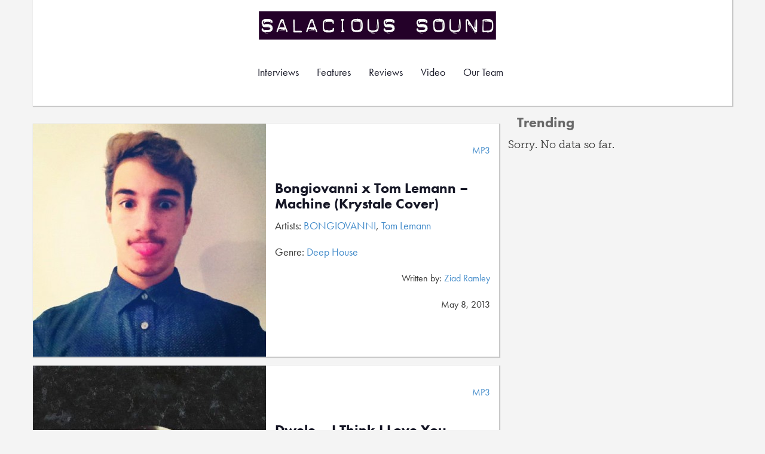

--- FILE ---
content_type: text/html; charset=UTF-8
request_url: https://salacioussound.com/artist/bongiovanni/
body_size: 29961
content:
<!DOCTYPE html>
<html ng-app="salaciousSound">
<head>
	<title>BONGIOVANNI | Artist |  Salacious Sound</title>
	<meta name="viewport" content="width=device-width, initial-scale=1.0">
	<meta charset="utf-8" />
	<meta http-equiv="x-ua-compatible" content="IE=edge" />
	<!-- Stylesheets -->
	<link href="https://salacioussound.com/wp-content/themes/salacious6/assets/public/css/bootstrap.css" rel="stylesheet" media="screen">
	<link rel="stylesheet" href="//maxcdn.bootstrapcdn.com/font-awesome/4.3.0/css/font-awesome.min.css">
	<link href="https://salacioussound.com/wp-content/themes/salacious6/assets/public/main.css" rel="stylesheet" media="screen">
	<!-- Scripts -->
	<script type="text/javascript" src="//use.typekit.net/mih7xfw.js"></script>
	<script type="text/javascript">try{Typekit.load();}catch(e){}</script>
	<script type="text/javascript" src="http://code.jquery.com/jquery-2.1.4.min.js"></script>
	<script type="text/javascript" src="/wp-content/themes/salacious6/assets/public/js/imagesloaded.js"></script>
	<script type="text/javascript" src="/wp-content/themes/salacious6/assets/public/js/jquery-imagefill.js"></script>
	<script type="text/javascript" src="/wp-content/themes/salacious6/assets/public/js/main.js"></script>
	
		<meta name='robots' content='max-image-preview:large' />
<link rel="alternate" type="application/rss+xml" title="Salacious Sound &raquo; BONGIOVANNI Artist Feed" href="https://salacioussound.com/artist/bongiovanni/feed/" />
<script type="text/javascript">
window._wpemojiSettings = {"baseUrl":"https:\/\/s.w.org\/images\/core\/emoji\/14.0.0\/72x72\/","ext":".png","svgUrl":"https:\/\/s.w.org\/images\/core\/emoji\/14.0.0\/svg\/","svgExt":".svg","source":{"concatemoji":"https:\/\/salacioussound.com\/wp-includes\/js\/wp-emoji-release.min.js?ver=6.2.8"}};
/*! This file is auto-generated */
!function(e,a,t){var n,r,o,i=a.createElement("canvas"),p=i.getContext&&i.getContext("2d");function s(e,t){p.clearRect(0,0,i.width,i.height),p.fillText(e,0,0);e=i.toDataURL();return p.clearRect(0,0,i.width,i.height),p.fillText(t,0,0),e===i.toDataURL()}function c(e){var t=a.createElement("script");t.src=e,t.defer=t.type="text/javascript",a.getElementsByTagName("head")[0].appendChild(t)}for(o=Array("flag","emoji"),t.supports={everything:!0,everythingExceptFlag:!0},r=0;r<o.length;r++)t.supports[o[r]]=function(e){if(p&&p.fillText)switch(p.textBaseline="top",p.font="600 32px Arial",e){case"flag":return s("\ud83c\udff3\ufe0f\u200d\u26a7\ufe0f","\ud83c\udff3\ufe0f\u200b\u26a7\ufe0f")?!1:!s("\ud83c\uddfa\ud83c\uddf3","\ud83c\uddfa\u200b\ud83c\uddf3")&&!s("\ud83c\udff4\udb40\udc67\udb40\udc62\udb40\udc65\udb40\udc6e\udb40\udc67\udb40\udc7f","\ud83c\udff4\u200b\udb40\udc67\u200b\udb40\udc62\u200b\udb40\udc65\u200b\udb40\udc6e\u200b\udb40\udc67\u200b\udb40\udc7f");case"emoji":return!s("\ud83e\udef1\ud83c\udffb\u200d\ud83e\udef2\ud83c\udfff","\ud83e\udef1\ud83c\udffb\u200b\ud83e\udef2\ud83c\udfff")}return!1}(o[r]),t.supports.everything=t.supports.everything&&t.supports[o[r]],"flag"!==o[r]&&(t.supports.everythingExceptFlag=t.supports.everythingExceptFlag&&t.supports[o[r]]);t.supports.everythingExceptFlag=t.supports.everythingExceptFlag&&!t.supports.flag,t.DOMReady=!1,t.readyCallback=function(){t.DOMReady=!0},t.supports.everything||(n=function(){t.readyCallback()},a.addEventListener?(a.addEventListener("DOMContentLoaded",n,!1),e.addEventListener("load",n,!1)):(e.attachEvent("onload",n),a.attachEvent("onreadystatechange",function(){"complete"===a.readyState&&t.readyCallback()})),(e=t.source||{}).concatemoji?c(e.concatemoji):e.wpemoji&&e.twemoji&&(c(e.twemoji),c(e.wpemoji)))}(window,document,window._wpemojiSettings);
</script>
<style type="text/css">
img.wp-smiley,
img.emoji {
	display: inline !important;
	border: none !important;
	box-shadow: none !important;
	height: 1em !important;
	width: 1em !important;
	margin: 0 0.07em !important;
	vertical-align: -0.1em !important;
	background: none !important;
	padding: 0 !important;
}
</style>
	<link rel='stylesheet' id='wp-block-library-css' href='https://salacioussound.com/wp-includes/css/dist/block-library/style.min.css?ver=6.2.8' type='text/css' media='all' />
<link rel='stylesheet' id='classic-theme-styles-css' href='https://salacioussound.com/wp-includes/css/classic-themes.min.css?ver=6.2.8' type='text/css' media='all' />
<style id='global-styles-inline-css' type='text/css'>
body{--wp--preset--color--black: #000000;--wp--preset--color--cyan-bluish-gray: #abb8c3;--wp--preset--color--white: #ffffff;--wp--preset--color--pale-pink: #f78da7;--wp--preset--color--vivid-red: #cf2e2e;--wp--preset--color--luminous-vivid-orange: #ff6900;--wp--preset--color--luminous-vivid-amber: #fcb900;--wp--preset--color--light-green-cyan: #7bdcb5;--wp--preset--color--vivid-green-cyan: #00d084;--wp--preset--color--pale-cyan-blue: #8ed1fc;--wp--preset--color--vivid-cyan-blue: #0693e3;--wp--preset--color--vivid-purple: #9b51e0;--wp--preset--gradient--vivid-cyan-blue-to-vivid-purple: linear-gradient(135deg,rgba(6,147,227,1) 0%,rgb(155,81,224) 100%);--wp--preset--gradient--light-green-cyan-to-vivid-green-cyan: linear-gradient(135deg,rgb(122,220,180) 0%,rgb(0,208,130) 100%);--wp--preset--gradient--luminous-vivid-amber-to-luminous-vivid-orange: linear-gradient(135deg,rgba(252,185,0,1) 0%,rgba(255,105,0,1) 100%);--wp--preset--gradient--luminous-vivid-orange-to-vivid-red: linear-gradient(135deg,rgba(255,105,0,1) 0%,rgb(207,46,46) 100%);--wp--preset--gradient--very-light-gray-to-cyan-bluish-gray: linear-gradient(135deg,rgb(238,238,238) 0%,rgb(169,184,195) 100%);--wp--preset--gradient--cool-to-warm-spectrum: linear-gradient(135deg,rgb(74,234,220) 0%,rgb(151,120,209) 20%,rgb(207,42,186) 40%,rgb(238,44,130) 60%,rgb(251,105,98) 80%,rgb(254,248,76) 100%);--wp--preset--gradient--blush-light-purple: linear-gradient(135deg,rgb(255,206,236) 0%,rgb(152,150,240) 100%);--wp--preset--gradient--blush-bordeaux: linear-gradient(135deg,rgb(254,205,165) 0%,rgb(254,45,45) 50%,rgb(107,0,62) 100%);--wp--preset--gradient--luminous-dusk: linear-gradient(135deg,rgb(255,203,112) 0%,rgb(199,81,192) 50%,rgb(65,88,208) 100%);--wp--preset--gradient--pale-ocean: linear-gradient(135deg,rgb(255,245,203) 0%,rgb(182,227,212) 50%,rgb(51,167,181) 100%);--wp--preset--gradient--electric-grass: linear-gradient(135deg,rgb(202,248,128) 0%,rgb(113,206,126) 100%);--wp--preset--gradient--midnight: linear-gradient(135deg,rgb(2,3,129) 0%,rgb(40,116,252) 100%);--wp--preset--duotone--dark-grayscale: url('#wp-duotone-dark-grayscale');--wp--preset--duotone--grayscale: url('#wp-duotone-grayscale');--wp--preset--duotone--purple-yellow: url('#wp-duotone-purple-yellow');--wp--preset--duotone--blue-red: url('#wp-duotone-blue-red');--wp--preset--duotone--midnight: url('#wp-duotone-midnight');--wp--preset--duotone--magenta-yellow: url('#wp-duotone-magenta-yellow');--wp--preset--duotone--purple-green: url('#wp-duotone-purple-green');--wp--preset--duotone--blue-orange: url('#wp-duotone-blue-orange');--wp--preset--font-size--small: 13px;--wp--preset--font-size--medium: 20px;--wp--preset--font-size--large: 36px;--wp--preset--font-size--x-large: 42px;--wp--preset--spacing--20: 0.44rem;--wp--preset--spacing--30: 0.67rem;--wp--preset--spacing--40: 1rem;--wp--preset--spacing--50: 1.5rem;--wp--preset--spacing--60: 2.25rem;--wp--preset--spacing--70: 3.38rem;--wp--preset--spacing--80: 5.06rem;--wp--preset--shadow--natural: 6px 6px 9px rgba(0, 0, 0, 0.2);--wp--preset--shadow--deep: 12px 12px 50px rgba(0, 0, 0, 0.4);--wp--preset--shadow--sharp: 6px 6px 0px rgba(0, 0, 0, 0.2);--wp--preset--shadow--outlined: 6px 6px 0px -3px rgba(255, 255, 255, 1), 6px 6px rgba(0, 0, 0, 1);--wp--preset--shadow--crisp: 6px 6px 0px rgba(0, 0, 0, 1);}:where(.is-layout-flex){gap: 0.5em;}body .is-layout-flow > .alignleft{float: left;margin-inline-start: 0;margin-inline-end: 2em;}body .is-layout-flow > .alignright{float: right;margin-inline-start: 2em;margin-inline-end: 0;}body .is-layout-flow > .aligncenter{margin-left: auto !important;margin-right: auto !important;}body .is-layout-constrained > .alignleft{float: left;margin-inline-start: 0;margin-inline-end: 2em;}body .is-layout-constrained > .alignright{float: right;margin-inline-start: 2em;margin-inline-end: 0;}body .is-layout-constrained > .aligncenter{margin-left: auto !important;margin-right: auto !important;}body .is-layout-constrained > :where(:not(.alignleft):not(.alignright):not(.alignfull)){max-width: var(--wp--style--global--content-size);margin-left: auto !important;margin-right: auto !important;}body .is-layout-constrained > .alignwide{max-width: var(--wp--style--global--wide-size);}body .is-layout-flex{display: flex;}body .is-layout-flex{flex-wrap: wrap;align-items: center;}body .is-layout-flex > *{margin: 0;}:where(.wp-block-columns.is-layout-flex){gap: 2em;}.has-black-color{color: var(--wp--preset--color--black) !important;}.has-cyan-bluish-gray-color{color: var(--wp--preset--color--cyan-bluish-gray) !important;}.has-white-color{color: var(--wp--preset--color--white) !important;}.has-pale-pink-color{color: var(--wp--preset--color--pale-pink) !important;}.has-vivid-red-color{color: var(--wp--preset--color--vivid-red) !important;}.has-luminous-vivid-orange-color{color: var(--wp--preset--color--luminous-vivid-orange) !important;}.has-luminous-vivid-amber-color{color: var(--wp--preset--color--luminous-vivid-amber) !important;}.has-light-green-cyan-color{color: var(--wp--preset--color--light-green-cyan) !important;}.has-vivid-green-cyan-color{color: var(--wp--preset--color--vivid-green-cyan) !important;}.has-pale-cyan-blue-color{color: var(--wp--preset--color--pale-cyan-blue) !important;}.has-vivid-cyan-blue-color{color: var(--wp--preset--color--vivid-cyan-blue) !important;}.has-vivid-purple-color{color: var(--wp--preset--color--vivid-purple) !important;}.has-black-background-color{background-color: var(--wp--preset--color--black) !important;}.has-cyan-bluish-gray-background-color{background-color: var(--wp--preset--color--cyan-bluish-gray) !important;}.has-white-background-color{background-color: var(--wp--preset--color--white) !important;}.has-pale-pink-background-color{background-color: var(--wp--preset--color--pale-pink) !important;}.has-vivid-red-background-color{background-color: var(--wp--preset--color--vivid-red) !important;}.has-luminous-vivid-orange-background-color{background-color: var(--wp--preset--color--luminous-vivid-orange) !important;}.has-luminous-vivid-amber-background-color{background-color: var(--wp--preset--color--luminous-vivid-amber) !important;}.has-light-green-cyan-background-color{background-color: var(--wp--preset--color--light-green-cyan) !important;}.has-vivid-green-cyan-background-color{background-color: var(--wp--preset--color--vivid-green-cyan) !important;}.has-pale-cyan-blue-background-color{background-color: var(--wp--preset--color--pale-cyan-blue) !important;}.has-vivid-cyan-blue-background-color{background-color: var(--wp--preset--color--vivid-cyan-blue) !important;}.has-vivid-purple-background-color{background-color: var(--wp--preset--color--vivid-purple) !important;}.has-black-border-color{border-color: var(--wp--preset--color--black) !important;}.has-cyan-bluish-gray-border-color{border-color: var(--wp--preset--color--cyan-bluish-gray) !important;}.has-white-border-color{border-color: var(--wp--preset--color--white) !important;}.has-pale-pink-border-color{border-color: var(--wp--preset--color--pale-pink) !important;}.has-vivid-red-border-color{border-color: var(--wp--preset--color--vivid-red) !important;}.has-luminous-vivid-orange-border-color{border-color: var(--wp--preset--color--luminous-vivid-orange) !important;}.has-luminous-vivid-amber-border-color{border-color: var(--wp--preset--color--luminous-vivid-amber) !important;}.has-light-green-cyan-border-color{border-color: var(--wp--preset--color--light-green-cyan) !important;}.has-vivid-green-cyan-border-color{border-color: var(--wp--preset--color--vivid-green-cyan) !important;}.has-pale-cyan-blue-border-color{border-color: var(--wp--preset--color--pale-cyan-blue) !important;}.has-vivid-cyan-blue-border-color{border-color: var(--wp--preset--color--vivid-cyan-blue) !important;}.has-vivid-purple-border-color{border-color: var(--wp--preset--color--vivid-purple) !important;}.has-vivid-cyan-blue-to-vivid-purple-gradient-background{background: var(--wp--preset--gradient--vivid-cyan-blue-to-vivid-purple) !important;}.has-light-green-cyan-to-vivid-green-cyan-gradient-background{background: var(--wp--preset--gradient--light-green-cyan-to-vivid-green-cyan) !important;}.has-luminous-vivid-amber-to-luminous-vivid-orange-gradient-background{background: var(--wp--preset--gradient--luminous-vivid-amber-to-luminous-vivid-orange) !important;}.has-luminous-vivid-orange-to-vivid-red-gradient-background{background: var(--wp--preset--gradient--luminous-vivid-orange-to-vivid-red) !important;}.has-very-light-gray-to-cyan-bluish-gray-gradient-background{background: var(--wp--preset--gradient--very-light-gray-to-cyan-bluish-gray) !important;}.has-cool-to-warm-spectrum-gradient-background{background: var(--wp--preset--gradient--cool-to-warm-spectrum) !important;}.has-blush-light-purple-gradient-background{background: var(--wp--preset--gradient--blush-light-purple) !important;}.has-blush-bordeaux-gradient-background{background: var(--wp--preset--gradient--blush-bordeaux) !important;}.has-luminous-dusk-gradient-background{background: var(--wp--preset--gradient--luminous-dusk) !important;}.has-pale-ocean-gradient-background{background: var(--wp--preset--gradient--pale-ocean) !important;}.has-electric-grass-gradient-background{background: var(--wp--preset--gradient--electric-grass) !important;}.has-midnight-gradient-background{background: var(--wp--preset--gradient--midnight) !important;}.has-small-font-size{font-size: var(--wp--preset--font-size--small) !important;}.has-medium-font-size{font-size: var(--wp--preset--font-size--medium) !important;}.has-large-font-size{font-size: var(--wp--preset--font-size--large) !important;}.has-x-large-font-size{font-size: var(--wp--preset--font-size--x-large) !important;}
.wp-block-navigation a:where(:not(.wp-element-button)){color: inherit;}
:where(.wp-block-columns.is-layout-flex){gap: 2em;}
.wp-block-pullquote{font-size: 1.5em;line-height: 1.6;}
</style>
<link rel='stylesheet' id='wordpress-popular-posts-css-css' href='https://salacioussound.com/wp-content/plugins/wordpress-popular-posts/assets/css/wpp.css?ver=6.1.1' type='text/css' media='all' />
<script type='text/javascript' src='https://salacioussound.com/wp-content/themes/salacious6/assets/public/js/bootstrap.js?ver=6.2.8' id='bootstrap-js'></script>
<script type='application/json' id='wpp-json'>
{"sampling_active":0,"sampling_rate":100,"ajax_url":"https:\/\/salacioussound.com\/wp-json\/wordpress-popular-posts\/v1\/popular-posts","api_url":"https:\/\/salacioussound.com\/wp-json\/wordpress-popular-posts","ID":0,"token":"0c5ef71325","lang":0,"debug":0}
</script>
<script type='text/javascript' src='https://salacioussound.com/wp-content/plugins/wordpress-popular-posts/assets/js/wpp.min.js?ver=6.1.1' id='wpp-js-js'></script>
<link rel="https://api.w.org/" href="https://salacioussound.com/wp-json/" /><link rel="EditURI" type="application/rsd+xml" title="RSD" href="https://salacioussound.com/xmlrpc.php?rsd" />
<link rel="wlwmanifest" type="application/wlwmanifest+xml" href="https://salacioussound.com/wp-includes/wlwmanifest.xml" />
<meta name="generator" content="WordPress 6.2.8" />
            <style id="wpp-loading-animation-styles">@-webkit-keyframes bgslide{from{background-position-x:0}to{background-position-x:-200%}}@keyframes bgslide{from{background-position-x:0}to{background-position-x:-200%}}.wpp-widget-placeholder,.wpp-widget-block-placeholder{margin:0 auto;width:60px;height:3px;background:#dd3737;background:linear-gradient(90deg,#dd3737 0%,#571313 10%,#dd3737 100%);background-size:200% auto;border-radius:3px;-webkit-animation:bgslide 1s infinite linear;animation:bgslide 1s infinite linear}</style>
            </head>
<body class="archive tax-artist term-bongiovanni term-10703">
<div id="header-wrapper">
<div class="container header-container discrete-content">
	<div id="logo"><a class="brand" href="https://salacioussound.com/" title="Salacious Sound" rel="home">Salacious Sound</a></div>
	<nav class="navbar navbar-default" role="navigation">
	  <div class="container">
	    <!-- Brand and toggle get grouped for better mobile display -->
	    <div class="navbar-header">
	      <button type="button" class="navbar-toggle" data-toggle="collapse" data-target="#bs-example-navbar-collapse-1">
	        <span class="sr-only">Toggle navigation</span>
	        <span class="icon-bar"></span>
	        <span class="icon-bar"></span>
	        <span class="icon-bar"></span>
	      </button>
	    </div>
	
	    <!-- Collect the nav links, forms, and other content for toggling -->
	    <div class="collapse navbar-collapse" id="bs-example-navbar-collapse-1">
	      <ul class="nav navbar-nav">
			<li><a href="https://salacioussound.com/category/features/interview/">Interviews</a></li>
			<li><a href="https://salacioussound.com/category/features/">Features</a></li>
			<li><a href="https://salacioussound.com/category/reviews/">Reviews</a></li>
			<li><a href="https://salacioussound.com/category/video/">Video</a></li>
			<li><a href="https://salacioussound.com/our-team/">Our Team</a></li>
	      </ul>
	      
	      
	    </div><!-- /.navbar-collapse -->
	  </div><!-- /.container-fluid -->
	</nav>
</div>

</div><!-- #header-wrapper --><style>
	li{
		list-style:none;
	}
</style>
<div class="container">
	<div class="row">
		<div class="col-md-8" style="padding-left:0px;padding-right:0px;">
			<ul class="content" style="padding-bottom:0px;">
						
					<li class="row discrete-content">
						<div class="col-sm-6 meta-thumb img-container"><a href="https://salacioussound.com/2013/05/bongiovanni-x-tom-lemann-machine-krystale-cover/"><img width="390" height="390" src="https://salacioussound.com/wp-content/uploads/2013/05/bongiovanni-390x390.jpg" class="attachment-single-album-cover size-single-album-cover wp-post-image" alt="" decoding="async" srcset="https://salacioussound.com/wp-content/uploads/2013/05/bongiovanni-390x390.jpg 390w, https://salacioussound.com/wp-content/uploads/2013/05/bongiovanni-156x156.jpg 156w, https://salacioussound.com/wp-content/uploads/2013/05/bongiovanni-300x300.jpg 300w, https://salacioussound.com/wp-content/uploads/2013/05/bongiovanni-560x560.jpg 560w, https://salacioussound.com/wp-content/uploads/2013/05/bongiovanni-250x250.jpg 250w, https://salacioussound.com/wp-content/uploads/2013/05/bongiovanni-130x130.jpg 130w, https://salacioussound.com/wp-content/uploads/2013/05/bongiovanni-115x115.jpg 115w, https://salacioussound.com/wp-content/uploads/2013/05/bongiovanni.jpg 612w" sizes="(max-width: 390px) 100vw, 390px" /></a></div>
						<div class="col-sm-6 meta genre">
          <div >
          	<div class="clearfix"><br /></div>  	
            <p class="pull-right">
              <a href="https://salacioussound.com/category/audio/mp3/" rel="category tag">MP3</a>            </p>
            <div class="clearfix"></div>
          </div>
          <h2>
            <a href="https://salacioussound.com/2013/05/bongiovanni-x-tom-lemann-machine-krystale-cover/">Bongiovanni x Tom Lemann &#8211; Machine (Krystale Cover)</a>
          </h2>
          <div >
            <p>
              Artists: <a href="https://salacioussound.com/artist/bongiovanni/" rel="tag">BONGIOVANNI</a>, <a href="https://salacioussound.com/artist/tom-lemann/" rel="tag">Tom Lemann</a>            </p>
            <p>
              Genre: <a href="https://salacioussound.com/genre/deep-house/" rel="tag">Deep House</a>            </p>
            <div class="clearfix"></div>
            <p class="pull-right">
              Written by: <a href="https://salacioussound.com/author/ziad/" title="Posts by Ziad Ramley" rel="author">Ziad Ramley</a>            </p>
            <div class="clearfix"></div>
            <p class="pull-right">
              May 8, 2013            </p>
          </div>
        </div>
								</li>
						
									
					<li class="row discrete-content">
						<div class="col-sm-6 meta-thumb img-container"><a href="https://salacioussound.com/2013/04/dwele-i-think-i-love-you-kwikfiks-bongiovanni-remix/"><img width="390" height="390" src="https://salacioussound.com/wp-content/uploads/2013/04/artworks-000045042264-vl1ehh-t500x5001-390x390.jpg" class="attachment-single-album-cover size-single-album-cover wp-post-image" alt="" decoding="async" loading="lazy" srcset="https://salacioussound.com/wp-content/uploads/2013/04/artworks-000045042264-vl1ehh-t500x5001-390x390.jpg 390w, https://salacioussound.com/wp-content/uploads/2013/04/artworks-000045042264-vl1ehh-t500x5001-156x156.jpg 156w, https://salacioussound.com/wp-content/uploads/2013/04/artworks-000045042264-vl1ehh-t500x5001-300x300.jpg 300w, https://salacioussound.com/wp-content/uploads/2013/04/artworks-000045042264-vl1ehh-t500x5001-560x560.jpg 560w, https://salacioussound.com/wp-content/uploads/2013/04/artworks-000045042264-vl1ehh-t500x5001-250x250.jpg 250w, https://salacioussound.com/wp-content/uploads/2013/04/artworks-000045042264-vl1ehh-t500x5001-130x130.jpg 130w, https://salacioussound.com/wp-content/uploads/2013/04/artworks-000045042264-vl1ehh-t500x5001-115x115.jpg 115w, https://salacioussound.com/wp-content/uploads/2013/04/artworks-000045042264-vl1ehh-t500x5001.jpg 600w" sizes="(max-width: 390px) 100vw, 390px" /></a></div>
						<div class="col-sm-6 meta genre">
          <div >
          	<div class="clearfix"><br /></div>  	
            <p class="pull-right">
              <a href="https://salacioussound.com/category/audio/mp3/" rel="category tag">MP3</a>            </p>
            <div class="clearfix"></div>
          </div>
          <h2>
            <a href="https://salacioussound.com/2013/04/dwele-i-think-i-love-you-kwikfiks-bongiovanni-remix/">Dwele &#8211; I Think I Love You (KwikFiks &#038; Bongiovanni Remix)</a>
          </h2>
          <div >
            <p>
              Artists: <a href="https://salacioussound.com/artist/bongiovanni/" rel="tag">BONGIOVANNI</a>, <a href="https://salacioussound.com/artist/kwikfiks/" rel="tag">KwikFIks</a>            </p>
            <p>
              Genre: <a href="https://salacioussound.com/genre/house/" rel="tag">House</a>            </p>
            <div class="clearfix"></div>
            <p class="pull-right">
              Written by: <a href="https://salacioussound.com/author/ziad/" title="Posts by Ziad Ramley" rel="author">Ziad Ramley</a>            </p>
            <div class="clearfix"></div>
            <p class="pull-right">
              Apr 9, 2013            </p>
          </div>
        </div>
								</li>
						
									
					<li class="row discrete-content">
						<div class="col-sm-6 meta-thumb img-container"><a href="https://salacioussound.com/2012/12/soft-served-006/"><img width="390" height="390" src="https://salacioussound.com/wp-content/uploads/2012/12/soft-serve-390x390.jpg" class="attachment-single-album-cover size-single-album-cover wp-post-image" alt="" decoding="async" loading="lazy" srcset="https://salacioussound.com/wp-content/uploads/2012/12/soft-serve-390x390.jpg 390w, https://salacioussound.com/wp-content/uploads/2012/12/soft-serve-156x156.jpg 156w, https://salacioussound.com/wp-content/uploads/2012/12/soft-serve-130x130.jpg 130w, https://salacioussound.com/wp-content/uploads/2012/12/soft-serve-115x115.jpg 115w" sizes="(max-width: 390px) 100vw, 390px" /></a></div>
						<div class="col-sm-6 meta genre">
          <div >
          	<div class="clearfix"><br /></div>  	
            <p class="pull-right">
              <a href="https://salacioussound.com/category/audio/mp3/" rel="category tag">MP3</a>, <a href="https://salacioussound.com/category/features/soft-served/" rel="category tag">Soft Served</a>            </p>
            <div class="clearfix"></div>
          </div>
          <h2>
            <a href="https://salacioussound.com/2012/12/soft-served-006/">Soft Served: Botaz, Maths Time Joy, BONGIOVANNI, wmnstudies, Croydon [SS6]</a>
          </h2>
          <div >
            <p>
              Artists: <a href="https://salacioussound.com/artist/bongiovanni/" rel="tag">BONGIOVANNI</a>, <a href="https://salacioussound.com/artist/botaz/" rel="tag">Botaz</a>, <a href="https://salacioussound.com/artist/croydon/" rel="tag">Croydon</a>, <a href="https://salacioussound.com/artist/maths-time-joy/" rel="tag">Maths Time Joy</a>, <a href="https://salacioussound.com/artist/wmnstudies/" rel="tag">wmnstudies</a>            </p>
            <p>
              Genre: <a href="https://salacioussound.com/genre/ambient/" rel="tag">Ambient</a>, <a href="https://salacioussound.com/genre/deep-house/" rel="tag">Deep House</a>, <a href="https://salacioussound.com/genre/downtempo-and-chill-house/" rel="tag">Downtempo and Chill House</a>            </p>
            <div class="clearfix"></div>
            <p class="pull-right">
              Written by: <a href="https://salacioussound.com/author/ziad/" title="Posts by Ziad Ramley" rel="author">Ziad Ramley</a>            </p>
            <div class="clearfix"></div>
            <p class="pull-right">
              Dec 2, 2012            </p>
          </div>
        </div>
								</li>
						
									</ul>
		</div>
		<div class="sidebar col-md-4">
			<h3 class="section">Trending</h3>
		      

<p class="wpp-no-data">Sorry. No data so far.</p>	    </div>
    </div>
    <div class="row">
    	<div class="col-md-8" style="padding-left:0px;padding-right:0px;">
    		<div class="content discrete-content">
    			<div class="navigation">
									</div>
    		</div>
    	</div>
    </div>
</div>
<div id="footer-wrapper">
<div class="container header-container discrete-content">
<div class="container">
<div class="row">
	<div class="col-lg-3 col-md-3 col-sm-6 col-xs-12">
        <h4><span>Browse</span></h4>
        <ul>
            <li><a href="http://salacioussound.com/category/features/interview/">Interviews</a></li>
			<li><a href="http://salacioussound.com/category/features/">Features</a></li>
			<li><a href="http://salacioussound.com/category/reviews/">Reviews</a></li>
			<li><a href="http://salacioussound.com/category/video/">Video</a></li>
			<li><a href="http://salacioussound.com/our-team/">Our Team</a></li>
        </ul>
    </div>
    <div class="col-lg-3 col-md-3 col-sm-6 col-xs-12">
        <h4><span>Genre</span></h4>
        <ul>
            <li><a href="http://salacioussound.com/genre/downtempo-and-chill-house/">Downtempo and Chill House</a></li>
			<li><a href="http://salacioussound.com/genre/nu-disco/">Nu-disco</a></li>
			<li><a href="http://salacioussound.com/genre/deep-house/">Deep House</a></li>
			<li><a href="http://salacioussound.com/genre/synth-pop-indie-dance/">Synth pop and Indie Dance</a></li>
			<li><a href="http://salacioussound.com/genre/dubstep/">Dubstep</a></li>
			<li><a href="http://salacioussound.com/genre/electro-house/">Electro House</a></li>
			<li><a href="http://salacioussound.com/genre/uk-garage/">UK Garage</a></li>
			<li><a href="http://salacioussound.com/genre/hip-hop/">Hip Hop</a></li>
			<li><a href="http://salacioussound.com/genre/tech-house/">Tech House</a></li>
			<li><a href="http://salacioussound.com/genre/house/">House</a></li>
			<li><a href="http://salacioussound.com/genre/alternative/">Alternative</a></li>
			<li><a href="http://salacioussound.com/genre/progressive-house/">Progressive House</a></li>
			<li><a href="http://salacioussound.com/genre/trap/">Trap</a></li>
			<li><a href="http://salacioussound.com/genre/mashup/">Mashup</a></li>
			<li><a href="http://salacioussound.com/genre/moombahton/">Moombahton</a></li>
			<li><a href="http://salacioussound.com/genre/drum-bass/">Drum and Bass</a></li>
			<li><a href="http://salacioussound.com/genre/uk-funky/">UK Funky</a></li>
			<li><a href="http://salacioussound.com/genre/french-disco/">French Disco</a></li>
			<li><a href="http://salacioussound.com/genre/future/">Future Bass</a></li>
        </ul>
    </div>
    <div class="col-lg-3 col-md-3 col-sm-6 col-xs-12">
        <h4><span>Reach out</span></h4>
        <ul>
            <li><a href="http://salacioussound.com/join-the-team/" target="_self">Join the team</a></li>
            <li><a href="http://soundcloud.com/salacioussound" target="_self">Soundcloud</a></li>
            <li><a href="http://twitter.com/salacioussound" target="_self">Twitter</a></li>
            <li><a href="http://facebook.com/salacioussound" target="_self">Facebook</a></li>
        </ul>
    </div>
    <div class="col-lg-3 col-md-3 col-sm-6 col-xs-12">
        <h4><span>Official Stuff</span></h4>
        <ul>
        	<li><a href="http://salacioussound.com/privacy-policy/" target="_self">Privacy Policy</a></li>
            <li><a href="http://salacioussound.com/site-policy/" target="_self">Site Policy</a></li>
            <li><a href="http://feeds.feedburner.com/salacioussound/" target="_self">RSS Feed</a></li>
        </ul>
    </div>
</div>
</div>
</div>
</div>
<center>Copyright Salacious Media 2008-2015. All rights reserved. | made with love by <a href="http://soundcloud.com/justdreambeats/">Just Dream</a></center>
<script type='text/javascript' src='https://salacioussound.com/wp-includes/js/imagesloaded.min.js?ver=4.1.4' id='imagesloaded-js'></script>
<script>
  (function(i,s,o,g,r,a,m){i['GoogleAnalyticsObject']=r;i[r]=i[r]||function(){
  (i[r].q=i[r].q||[]).push(arguments)},i[r].l=1*new Date();a=s.createElement(o),
  m=s.getElementsByTagName(o)[0];a.async=1;a.src=g;m.parentNode.insertBefore(a,m)
  })(window,document,'script','//www.google-analytics.com/analytics.js','ga');

  ga('create', 'UA-8279288-1', 'auto');
  ga('send', 'pageview');

</script>
</body>
</html>